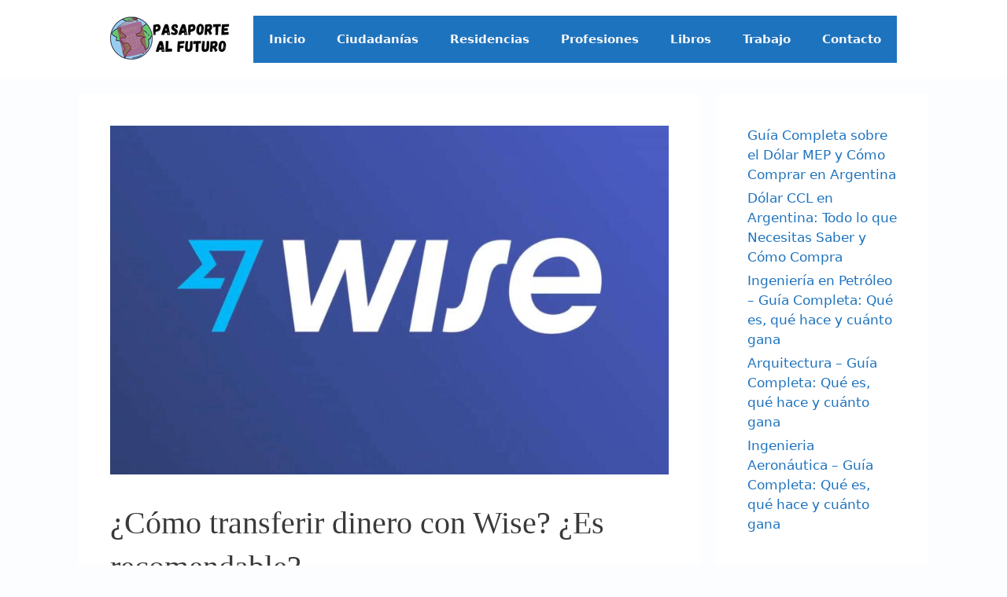

--- FILE ---
content_type: text/html; charset=UTF-8
request_url: https://pasaportealfuturo.com/como-transferir-dinero-con-wise-es-recomendable/
body_size: 18131
content:
<!DOCTYPE html>
<html lang="es">
<head>
	<meta charset="UTF-8">
	<meta name='robots' content='index, follow, max-image-preview:large, max-snippet:-1, max-video-preview:-1' />
<meta name="viewport" content="width=device-width, initial-scale=1">
	<!-- This site is optimized with the Yoast SEO plugin v26.7 - https://yoast.com/wordpress/plugins/seo/ -->
	<title>¿Cómo transferir dinero con Wise? ¿Es recomendable? - Pasaporte al futuro</title>
	<meta name="description" content="¿Qué es Wise? ¿Es seguro? ¿Cómo transferir dinero? ¿Cómo abrir una cuenta en linea? Toda la información sobre el banco digital Wise" />
	<link rel="canonical" href="https://pasaportealfuturo.com/como-transferir-dinero-con-wise-es-recomendable/" />
	<meta property="og:locale" content="es_ES" />
	<meta property="og:type" content="article" />
	<meta property="og:title" content="¿Cómo transferir dinero con Wise? ¿Es recomendable? - Pasaporte al futuro" />
	<meta property="og:description" content="¿Qué es Wise? ¿Es seguro? ¿Cómo transferir dinero? ¿Cómo abrir una cuenta en linea? Toda la información sobre el banco digital Wise" />
	<meta property="og:url" content="https://pasaportealfuturo.com/como-transferir-dinero-con-wise-es-recomendable/" />
	<meta property="og:site_name" content="Pasaporte al futuro" />
	<meta property="article:published_time" content="2021-10-09T10:12:00+00:00" />
	<meta property="article:modified_time" content="2022-01-16T00:54:51+00:00" />
	<meta property="og:image" content="https://pasaportealfuturo.com/wp-content/uploads/2021/10/wise2-e1634336086522.jpg" />
	<meta property="og:image:width" content="850" />
	<meta property="og:image:height" content="531" />
	<meta property="og:image:type" content="image/jpeg" />
	<meta name="author" content="Pasaporte al futuro" />
	<meta name="twitter:card" content="summary_large_image" />
	<meta name="twitter:label1" content="Escrito por" />
	<meta name="twitter:data1" content="Pasaporte al futuro" />
	<meta name="twitter:label2" content="Tiempo de lectura" />
	<meta name="twitter:data2" content="3 minutos" />
	<script type="application/ld+json" class="yoast-schema-graph">{"@context":"https://schema.org","@graph":[{"@type":"Article","@id":"https://pasaportealfuturo.com/como-transferir-dinero-con-wise-es-recomendable/#article","isPartOf":{"@id":"https://pasaportealfuturo.com/como-transferir-dinero-con-wise-es-recomendable/"},"author":{"name":"Pasaporte al futuro","@id":"https://pasaportealfuturo.com/#/schema/person/7ea02f3754b929edbbdadbc0f98b3748"},"headline":"¿Cómo transferir dinero con Wise? ¿Es recomendable?","datePublished":"2021-10-09T10:12:00+00:00","dateModified":"2022-01-16T00:54:51+00:00","mainEntityOfPage":{"@id":"https://pasaportealfuturo.com/como-transferir-dinero-con-wise-es-recomendable/"},"wordCount":484,"commentCount":0,"publisher":{"@id":"https://pasaportealfuturo.com/#organization"},"image":{"@id":"https://pasaportealfuturo.com/como-transferir-dinero-con-wise-es-recomendable/#primaryimage"},"thumbnailUrl":"https://pasaportealfuturo.com/wp-content/uploads/2021/10/wise2-e1634336086522.jpg","keywords":["Banco online","Pagos internacoinales","Transferencias internacionales","Wise"],"articleSection":["Recursos"],"inLanguage":"es","potentialAction":[{"@type":"CommentAction","name":"Comment","target":["https://pasaportealfuturo.com/como-transferir-dinero-con-wise-es-recomendable/#respond"]}]},{"@type":"WebPage","@id":"https://pasaportealfuturo.com/como-transferir-dinero-con-wise-es-recomendable/","url":"https://pasaportealfuturo.com/como-transferir-dinero-con-wise-es-recomendable/","name":"¿Cómo transferir dinero con Wise? ¿Es recomendable? - Pasaporte al futuro","isPartOf":{"@id":"https://pasaportealfuturo.com/#website"},"primaryImageOfPage":{"@id":"https://pasaportealfuturo.com/como-transferir-dinero-con-wise-es-recomendable/#primaryimage"},"image":{"@id":"https://pasaportealfuturo.com/como-transferir-dinero-con-wise-es-recomendable/#primaryimage"},"thumbnailUrl":"https://pasaportealfuturo.com/wp-content/uploads/2021/10/wise2-e1634336086522.jpg","datePublished":"2021-10-09T10:12:00+00:00","dateModified":"2022-01-16T00:54:51+00:00","description":"¿Qué es Wise? ¿Es seguro? ¿Cómo transferir dinero? ¿Cómo abrir una cuenta en linea? Toda la información sobre el banco digital Wise","breadcrumb":{"@id":"https://pasaportealfuturo.com/como-transferir-dinero-con-wise-es-recomendable/#breadcrumb"},"inLanguage":"es","potentialAction":[{"@type":"ReadAction","target":["https://pasaportealfuturo.com/como-transferir-dinero-con-wise-es-recomendable/"]}]},{"@type":"ImageObject","inLanguage":"es","@id":"https://pasaportealfuturo.com/como-transferir-dinero-con-wise-es-recomendable/#primaryimage","url":"https://pasaportealfuturo.com/wp-content/uploads/2021/10/wise2-e1634336086522.jpg","contentUrl":"https://pasaportealfuturo.com/wp-content/uploads/2021/10/wise2-e1634336086522.jpg","width":850,"height":531,"caption":"Banco-Digital-Wise"},{"@type":"BreadcrumbList","@id":"https://pasaportealfuturo.com/como-transferir-dinero-con-wise-es-recomendable/#breadcrumb","itemListElement":[{"@type":"ListItem","position":1,"name":"Portada","item":"https://pasaportealfuturo.com/"},{"@type":"ListItem","position":2,"name":"¿Cómo transferir dinero con Wise? ¿Es recomendable?"}]},{"@type":"WebSite","@id":"https://pasaportealfuturo.com/#website","url":"https://pasaportealfuturo.com/","name":"Pasaporte al futuro","description":"Toda la informacion y recursos para emigrar al futuro!","publisher":{"@id":"https://pasaportealfuturo.com/#organization"},"potentialAction":[{"@type":"SearchAction","target":{"@type":"EntryPoint","urlTemplate":"https://pasaportealfuturo.com/?s={search_term_string}"},"query-input":{"@type":"PropertyValueSpecification","valueRequired":true,"valueName":"search_term_string"}}],"inLanguage":"es"},{"@type":"Organization","@id":"https://pasaportealfuturo.com/#organization","name":"Pasaporte al futuro","url":"https://pasaportealfuturo.com/","logo":{"@type":"ImageObject","inLanguage":"es","@id":"https://pasaportealfuturo.com/#/schema/logo/image/","url":"https://pasaportealfuturo.com/wp-content/uploads/2022/01/Pasaporte-al-futuro-logo80.png","contentUrl":"https://pasaportealfuturo.com/wp-content/uploads/2022/01/Pasaporte-al-futuro-logo80.png","width":153,"height":56,"caption":"Pasaporte al futuro"},"image":{"@id":"https://pasaportealfuturo.com/#/schema/logo/image/"}},{"@type":"Person","@id":"https://pasaportealfuturo.com/#/schema/person/7ea02f3754b929edbbdadbc0f98b3748","name":"Pasaporte al futuro","image":{"@type":"ImageObject","inLanguage":"es","@id":"https://pasaportealfuturo.com/#/schema/person/image/","url":"https://secure.gravatar.com/avatar/f5f80940e470d55b74b651df75e26fbc6f7cafed8c199ca887d4882c686d7b9b?s=96&d=mm&r=g","contentUrl":"https://secure.gravatar.com/avatar/f5f80940e470d55b74b651df75e26fbc6f7cafed8c199ca887d4882c686d7b9b?s=96&d=mm&r=g","caption":"Pasaporte al futuro"},"sameAs":["http://pasaportealfuturo.com"]}]}</script>
	<!-- / Yoast SEO plugin. -->


<link rel="alternate" title="oEmbed (JSON)" type="application/json+oembed" href="https://pasaportealfuturo.com/wp-json/oembed/1.0/embed?url=https%3A%2F%2Fpasaportealfuturo.com%2Fcomo-transferir-dinero-con-wise-es-recomendable%2F" />
<link rel="alternate" title="oEmbed (XML)" type="text/xml+oembed" href="https://pasaportealfuturo.com/wp-json/oembed/1.0/embed?url=https%3A%2F%2Fpasaportealfuturo.com%2Fcomo-transferir-dinero-con-wise-es-recomendable%2F&#038;format=xml" />
<style id='wp-img-auto-sizes-contain-inline-css'>
img:is([sizes=auto i],[sizes^="auto," i]){contain-intrinsic-size:3000px 1500px}
/*# sourceURL=wp-img-auto-sizes-contain-inline-css */
</style>
<style id='wp-emoji-styles-inline-css'>

	img.wp-smiley, img.emoji {
		display: inline !important;
		border: none !important;
		box-shadow: none !important;
		height: 1em !important;
		width: 1em !important;
		margin: 0 0.07em !important;
		vertical-align: -0.1em !important;
		background: none !important;
		padding: 0 !important;
	}
/*# sourceURL=wp-emoji-styles-inline-css */
</style>
<style id='wp-block-library-inline-css'>
:root{--wp-block-synced-color:#7a00df;--wp-block-synced-color--rgb:122,0,223;--wp-bound-block-color:var(--wp-block-synced-color);--wp-editor-canvas-background:#ddd;--wp-admin-theme-color:#007cba;--wp-admin-theme-color--rgb:0,124,186;--wp-admin-theme-color-darker-10:#006ba1;--wp-admin-theme-color-darker-10--rgb:0,107,160.5;--wp-admin-theme-color-darker-20:#005a87;--wp-admin-theme-color-darker-20--rgb:0,90,135;--wp-admin-border-width-focus:2px}@media (min-resolution:192dpi){:root{--wp-admin-border-width-focus:1.5px}}.wp-element-button{cursor:pointer}:root .has-very-light-gray-background-color{background-color:#eee}:root .has-very-dark-gray-background-color{background-color:#313131}:root .has-very-light-gray-color{color:#eee}:root .has-very-dark-gray-color{color:#313131}:root .has-vivid-green-cyan-to-vivid-cyan-blue-gradient-background{background:linear-gradient(135deg,#00d084,#0693e3)}:root .has-purple-crush-gradient-background{background:linear-gradient(135deg,#34e2e4,#4721fb 50%,#ab1dfe)}:root .has-hazy-dawn-gradient-background{background:linear-gradient(135deg,#faaca8,#dad0ec)}:root .has-subdued-olive-gradient-background{background:linear-gradient(135deg,#fafae1,#67a671)}:root .has-atomic-cream-gradient-background{background:linear-gradient(135deg,#fdd79a,#004a59)}:root .has-nightshade-gradient-background{background:linear-gradient(135deg,#330968,#31cdcf)}:root .has-midnight-gradient-background{background:linear-gradient(135deg,#020381,#2874fc)}:root{--wp--preset--font-size--normal:16px;--wp--preset--font-size--huge:42px}.has-regular-font-size{font-size:1em}.has-larger-font-size{font-size:2.625em}.has-normal-font-size{font-size:var(--wp--preset--font-size--normal)}.has-huge-font-size{font-size:var(--wp--preset--font-size--huge)}.has-text-align-center{text-align:center}.has-text-align-left{text-align:left}.has-text-align-right{text-align:right}.has-fit-text{white-space:nowrap!important}#end-resizable-editor-section{display:none}.aligncenter{clear:both}.items-justified-left{justify-content:flex-start}.items-justified-center{justify-content:center}.items-justified-right{justify-content:flex-end}.items-justified-space-between{justify-content:space-between}.screen-reader-text{border:0;clip-path:inset(50%);height:1px;margin:-1px;overflow:hidden;padding:0;position:absolute;width:1px;word-wrap:normal!important}.screen-reader-text:focus{background-color:#ddd;clip-path:none;color:#444;display:block;font-size:1em;height:auto;left:5px;line-height:normal;padding:15px 23px 14px;text-decoration:none;top:5px;width:auto;z-index:100000}html :where(.has-border-color){border-style:solid}html :where([style*=border-top-color]){border-top-style:solid}html :where([style*=border-right-color]){border-right-style:solid}html :where([style*=border-bottom-color]){border-bottom-style:solid}html :where([style*=border-left-color]){border-left-style:solid}html :where([style*=border-width]){border-style:solid}html :where([style*=border-top-width]){border-top-style:solid}html :where([style*=border-right-width]){border-right-style:solid}html :where([style*=border-bottom-width]){border-bottom-style:solid}html :where([style*=border-left-width]){border-left-style:solid}html :where(img[class*=wp-image-]){height:auto;max-width:100%}:where(figure){margin:0 0 1em}html :where(.is-position-sticky){--wp-admin--admin-bar--position-offset:var(--wp-admin--admin-bar--height,0px)}@media screen and (max-width:600px){html :where(.is-position-sticky){--wp-admin--admin-bar--position-offset:0px}}

/*# sourceURL=wp-block-library-inline-css */
</style><style id='wp-block-categories-inline-css'>
.wp-block-categories{box-sizing:border-box}.wp-block-categories.alignleft{margin-right:2em}.wp-block-categories.alignright{margin-left:2em}.wp-block-categories.wp-block-categories-dropdown.aligncenter{text-align:center}.wp-block-categories .wp-block-categories__label{display:block;width:100%}
/*# sourceURL=https://pasaportealfuturo.com/wp-includes/blocks/categories/style.min.css */
</style>
<style id='wp-block-heading-inline-css'>
h1:where(.wp-block-heading).has-background,h2:where(.wp-block-heading).has-background,h3:where(.wp-block-heading).has-background,h4:where(.wp-block-heading).has-background,h5:where(.wp-block-heading).has-background,h6:where(.wp-block-heading).has-background{padding:1.25em 2.375em}h1.has-text-align-left[style*=writing-mode]:where([style*=vertical-lr]),h1.has-text-align-right[style*=writing-mode]:where([style*=vertical-rl]),h2.has-text-align-left[style*=writing-mode]:where([style*=vertical-lr]),h2.has-text-align-right[style*=writing-mode]:where([style*=vertical-rl]),h3.has-text-align-left[style*=writing-mode]:where([style*=vertical-lr]),h3.has-text-align-right[style*=writing-mode]:where([style*=vertical-rl]),h4.has-text-align-left[style*=writing-mode]:where([style*=vertical-lr]),h4.has-text-align-right[style*=writing-mode]:where([style*=vertical-rl]),h5.has-text-align-left[style*=writing-mode]:where([style*=vertical-lr]),h5.has-text-align-right[style*=writing-mode]:where([style*=vertical-rl]),h6.has-text-align-left[style*=writing-mode]:where([style*=vertical-lr]),h6.has-text-align-right[style*=writing-mode]:where([style*=vertical-rl]){rotate:180deg}
/*# sourceURL=https://pasaportealfuturo.com/wp-includes/blocks/heading/style.min.css */
</style>
<style id='wp-block-image-inline-css'>
.wp-block-image>a,.wp-block-image>figure>a{display:inline-block}.wp-block-image img{box-sizing:border-box;height:auto;max-width:100%;vertical-align:bottom}@media not (prefers-reduced-motion){.wp-block-image img.hide{visibility:hidden}.wp-block-image img.show{animation:show-content-image .4s}}.wp-block-image[style*=border-radius] img,.wp-block-image[style*=border-radius]>a{border-radius:inherit}.wp-block-image.has-custom-border img{box-sizing:border-box}.wp-block-image.aligncenter{text-align:center}.wp-block-image.alignfull>a,.wp-block-image.alignwide>a{width:100%}.wp-block-image.alignfull img,.wp-block-image.alignwide img{height:auto;width:100%}.wp-block-image .aligncenter,.wp-block-image .alignleft,.wp-block-image .alignright,.wp-block-image.aligncenter,.wp-block-image.alignleft,.wp-block-image.alignright{display:table}.wp-block-image .aligncenter>figcaption,.wp-block-image .alignleft>figcaption,.wp-block-image .alignright>figcaption,.wp-block-image.aligncenter>figcaption,.wp-block-image.alignleft>figcaption,.wp-block-image.alignright>figcaption{caption-side:bottom;display:table-caption}.wp-block-image .alignleft{float:left;margin:.5em 1em .5em 0}.wp-block-image .alignright{float:right;margin:.5em 0 .5em 1em}.wp-block-image .aligncenter{margin-left:auto;margin-right:auto}.wp-block-image :where(figcaption){margin-bottom:1em;margin-top:.5em}.wp-block-image.is-style-circle-mask img{border-radius:9999px}@supports ((-webkit-mask-image:none) or (mask-image:none)) or (-webkit-mask-image:none){.wp-block-image.is-style-circle-mask img{border-radius:0;-webkit-mask-image:url('data:image/svg+xml;utf8,<svg viewBox="0 0 100 100" xmlns="http://www.w3.org/2000/svg"><circle cx="50" cy="50" r="50"/></svg>');mask-image:url('data:image/svg+xml;utf8,<svg viewBox="0 0 100 100" xmlns="http://www.w3.org/2000/svg"><circle cx="50" cy="50" r="50"/></svg>');mask-mode:alpha;-webkit-mask-position:center;mask-position:center;-webkit-mask-repeat:no-repeat;mask-repeat:no-repeat;-webkit-mask-size:contain;mask-size:contain}}:root :where(.wp-block-image.is-style-rounded img,.wp-block-image .is-style-rounded img){border-radius:9999px}.wp-block-image figure{margin:0}.wp-lightbox-container{display:flex;flex-direction:column;position:relative}.wp-lightbox-container img{cursor:zoom-in}.wp-lightbox-container img:hover+button{opacity:1}.wp-lightbox-container button{align-items:center;backdrop-filter:blur(16px) saturate(180%);background-color:#5a5a5a40;border:none;border-radius:4px;cursor:zoom-in;display:flex;height:20px;justify-content:center;opacity:0;padding:0;position:absolute;right:16px;text-align:center;top:16px;width:20px;z-index:100}@media not (prefers-reduced-motion){.wp-lightbox-container button{transition:opacity .2s ease}}.wp-lightbox-container button:focus-visible{outline:3px auto #5a5a5a40;outline:3px auto -webkit-focus-ring-color;outline-offset:3px}.wp-lightbox-container button:hover{cursor:pointer;opacity:1}.wp-lightbox-container button:focus{opacity:1}.wp-lightbox-container button:focus,.wp-lightbox-container button:hover,.wp-lightbox-container button:not(:hover):not(:active):not(.has-background){background-color:#5a5a5a40;border:none}.wp-lightbox-overlay{box-sizing:border-box;cursor:zoom-out;height:100vh;left:0;overflow:hidden;position:fixed;top:0;visibility:hidden;width:100%;z-index:100000}.wp-lightbox-overlay .close-button{align-items:center;cursor:pointer;display:flex;justify-content:center;min-height:40px;min-width:40px;padding:0;position:absolute;right:calc(env(safe-area-inset-right) + 16px);top:calc(env(safe-area-inset-top) + 16px);z-index:5000000}.wp-lightbox-overlay .close-button:focus,.wp-lightbox-overlay .close-button:hover,.wp-lightbox-overlay .close-button:not(:hover):not(:active):not(.has-background){background:none;border:none}.wp-lightbox-overlay .lightbox-image-container{height:var(--wp--lightbox-container-height);left:50%;overflow:hidden;position:absolute;top:50%;transform:translate(-50%,-50%);transform-origin:top left;width:var(--wp--lightbox-container-width);z-index:9999999999}.wp-lightbox-overlay .wp-block-image{align-items:center;box-sizing:border-box;display:flex;height:100%;justify-content:center;margin:0;position:relative;transform-origin:0 0;width:100%;z-index:3000000}.wp-lightbox-overlay .wp-block-image img{height:var(--wp--lightbox-image-height);min-height:var(--wp--lightbox-image-height);min-width:var(--wp--lightbox-image-width);width:var(--wp--lightbox-image-width)}.wp-lightbox-overlay .wp-block-image figcaption{display:none}.wp-lightbox-overlay button{background:none;border:none}.wp-lightbox-overlay .scrim{background-color:#fff;height:100%;opacity:.9;position:absolute;width:100%;z-index:2000000}.wp-lightbox-overlay.active{visibility:visible}@media not (prefers-reduced-motion){.wp-lightbox-overlay.active{animation:turn-on-visibility .25s both}.wp-lightbox-overlay.active img{animation:turn-on-visibility .35s both}.wp-lightbox-overlay.show-closing-animation:not(.active){animation:turn-off-visibility .35s both}.wp-lightbox-overlay.show-closing-animation:not(.active) img{animation:turn-off-visibility .25s both}.wp-lightbox-overlay.zoom.active{animation:none;opacity:1;visibility:visible}.wp-lightbox-overlay.zoom.active .lightbox-image-container{animation:lightbox-zoom-in .4s}.wp-lightbox-overlay.zoom.active .lightbox-image-container img{animation:none}.wp-lightbox-overlay.zoom.active .scrim{animation:turn-on-visibility .4s forwards}.wp-lightbox-overlay.zoom.show-closing-animation:not(.active){animation:none}.wp-lightbox-overlay.zoom.show-closing-animation:not(.active) .lightbox-image-container{animation:lightbox-zoom-out .4s}.wp-lightbox-overlay.zoom.show-closing-animation:not(.active) .lightbox-image-container img{animation:none}.wp-lightbox-overlay.zoom.show-closing-animation:not(.active) .scrim{animation:turn-off-visibility .4s forwards}}@keyframes show-content-image{0%{visibility:hidden}99%{visibility:hidden}to{visibility:visible}}@keyframes turn-on-visibility{0%{opacity:0}to{opacity:1}}@keyframes turn-off-visibility{0%{opacity:1;visibility:visible}99%{opacity:0;visibility:visible}to{opacity:0;visibility:hidden}}@keyframes lightbox-zoom-in{0%{transform:translate(calc((-100vw + var(--wp--lightbox-scrollbar-width))/2 + var(--wp--lightbox-initial-left-position)),calc(-50vh + var(--wp--lightbox-initial-top-position))) scale(var(--wp--lightbox-scale))}to{transform:translate(-50%,-50%) scale(1)}}@keyframes lightbox-zoom-out{0%{transform:translate(-50%,-50%) scale(1);visibility:visible}99%{visibility:visible}to{transform:translate(calc((-100vw + var(--wp--lightbox-scrollbar-width))/2 + var(--wp--lightbox-initial-left-position)),calc(-50vh + var(--wp--lightbox-initial-top-position))) scale(var(--wp--lightbox-scale));visibility:hidden}}
/*# sourceURL=https://pasaportealfuturo.com/wp-includes/blocks/image/style.min.css */
</style>
<style id='wp-block-latest-posts-inline-css'>
.wp-block-latest-posts{box-sizing:border-box}.wp-block-latest-posts.alignleft{margin-right:2em}.wp-block-latest-posts.alignright{margin-left:2em}.wp-block-latest-posts.wp-block-latest-posts__list{list-style:none}.wp-block-latest-posts.wp-block-latest-posts__list li{clear:both;overflow-wrap:break-word}.wp-block-latest-posts.is-grid{display:flex;flex-wrap:wrap}.wp-block-latest-posts.is-grid li{margin:0 1.25em 1.25em 0;width:100%}@media (min-width:600px){.wp-block-latest-posts.columns-2 li{width:calc(50% - .625em)}.wp-block-latest-posts.columns-2 li:nth-child(2n){margin-right:0}.wp-block-latest-posts.columns-3 li{width:calc(33.33333% - .83333em)}.wp-block-latest-posts.columns-3 li:nth-child(3n){margin-right:0}.wp-block-latest-posts.columns-4 li{width:calc(25% - .9375em)}.wp-block-latest-posts.columns-4 li:nth-child(4n){margin-right:0}.wp-block-latest-posts.columns-5 li{width:calc(20% - 1em)}.wp-block-latest-posts.columns-5 li:nth-child(5n){margin-right:0}.wp-block-latest-posts.columns-6 li{width:calc(16.66667% - 1.04167em)}.wp-block-latest-posts.columns-6 li:nth-child(6n){margin-right:0}}:root :where(.wp-block-latest-posts.is-grid){padding:0}:root :where(.wp-block-latest-posts.wp-block-latest-posts__list){padding-left:0}.wp-block-latest-posts__post-author,.wp-block-latest-posts__post-date{display:block;font-size:.8125em}.wp-block-latest-posts__post-excerpt,.wp-block-latest-posts__post-full-content{margin-bottom:1em;margin-top:.5em}.wp-block-latest-posts__featured-image a{display:inline-block}.wp-block-latest-posts__featured-image img{height:auto;max-width:100%;width:auto}.wp-block-latest-posts__featured-image.alignleft{float:left;margin-right:1em}.wp-block-latest-posts__featured-image.alignright{float:right;margin-left:1em}.wp-block-latest-posts__featured-image.aligncenter{margin-bottom:1em;text-align:center}
/*# sourceURL=https://pasaportealfuturo.com/wp-includes/blocks/latest-posts/style.min.css */
</style>
<style id='wp-block-list-inline-css'>
ol,ul{box-sizing:border-box}:root :where(.wp-block-list.has-background){padding:1.25em 2.375em}
/*# sourceURL=https://pasaportealfuturo.com/wp-includes/blocks/list/style.min.css */
</style>
<style id='wp-block-group-inline-css'>
.wp-block-group{box-sizing:border-box}:where(.wp-block-group.wp-block-group-is-layout-constrained){position:relative}
/*# sourceURL=https://pasaportealfuturo.com/wp-includes/blocks/group/style.min.css */
</style>
<style id='wp-block-paragraph-inline-css'>
.is-small-text{font-size:.875em}.is-regular-text{font-size:1em}.is-large-text{font-size:2.25em}.is-larger-text{font-size:3em}.has-drop-cap:not(:focus):first-letter{float:left;font-size:8.4em;font-style:normal;font-weight:100;line-height:.68;margin:.05em .1em 0 0;text-transform:uppercase}body.rtl .has-drop-cap:not(:focus):first-letter{float:none;margin-left:.1em}p.has-drop-cap.has-background{overflow:hidden}:root :where(p.has-background){padding:1.25em 2.375em}:where(p.has-text-color:not(.has-link-color)) a{color:inherit}p.has-text-align-left[style*="writing-mode:vertical-lr"],p.has-text-align-right[style*="writing-mode:vertical-rl"]{rotate:180deg}
/*# sourceURL=https://pasaportealfuturo.com/wp-includes/blocks/paragraph/style.min.css */
</style>
<style id='global-styles-inline-css'>
:root{--wp--preset--aspect-ratio--square: 1;--wp--preset--aspect-ratio--4-3: 4/3;--wp--preset--aspect-ratio--3-4: 3/4;--wp--preset--aspect-ratio--3-2: 3/2;--wp--preset--aspect-ratio--2-3: 2/3;--wp--preset--aspect-ratio--16-9: 16/9;--wp--preset--aspect-ratio--9-16: 9/16;--wp--preset--color--black: #000000;--wp--preset--color--cyan-bluish-gray: #abb8c3;--wp--preset--color--white: #ffffff;--wp--preset--color--pale-pink: #f78da7;--wp--preset--color--vivid-red: #cf2e2e;--wp--preset--color--luminous-vivid-orange: #ff6900;--wp--preset--color--luminous-vivid-amber: #fcb900;--wp--preset--color--light-green-cyan: #7bdcb5;--wp--preset--color--vivid-green-cyan: #00d084;--wp--preset--color--pale-cyan-blue: #8ed1fc;--wp--preset--color--vivid-cyan-blue: #0693e3;--wp--preset--color--vivid-purple: #9b51e0;--wp--preset--color--contrast: var(--contrast);--wp--preset--color--contrast-2: var(--contrast-2);--wp--preset--color--contrast-3: var(--contrast-3);--wp--preset--color--base: var(--base);--wp--preset--color--base-2: var(--base-2);--wp--preset--color--base-3: var(--base-3);--wp--preset--color--accent: var(--accent);--wp--preset--gradient--vivid-cyan-blue-to-vivid-purple: linear-gradient(135deg,rgb(6,147,227) 0%,rgb(155,81,224) 100%);--wp--preset--gradient--light-green-cyan-to-vivid-green-cyan: linear-gradient(135deg,rgb(122,220,180) 0%,rgb(0,208,130) 100%);--wp--preset--gradient--luminous-vivid-amber-to-luminous-vivid-orange: linear-gradient(135deg,rgb(252,185,0) 0%,rgb(255,105,0) 100%);--wp--preset--gradient--luminous-vivid-orange-to-vivid-red: linear-gradient(135deg,rgb(255,105,0) 0%,rgb(207,46,46) 100%);--wp--preset--gradient--very-light-gray-to-cyan-bluish-gray: linear-gradient(135deg,rgb(238,238,238) 0%,rgb(169,184,195) 100%);--wp--preset--gradient--cool-to-warm-spectrum: linear-gradient(135deg,rgb(74,234,220) 0%,rgb(151,120,209) 20%,rgb(207,42,186) 40%,rgb(238,44,130) 60%,rgb(251,105,98) 80%,rgb(254,248,76) 100%);--wp--preset--gradient--blush-light-purple: linear-gradient(135deg,rgb(255,206,236) 0%,rgb(152,150,240) 100%);--wp--preset--gradient--blush-bordeaux: linear-gradient(135deg,rgb(254,205,165) 0%,rgb(254,45,45) 50%,rgb(107,0,62) 100%);--wp--preset--gradient--luminous-dusk: linear-gradient(135deg,rgb(255,203,112) 0%,rgb(199,81,192) 50%,rgb(65,88,208) 100%);--wp--preset--gradient--pale-ocean: linear-gradient(135deg,rgb(255,245,203) 0%,rgb(182,227,212) 50%,rgb(51,167,181) 100%);--wp--preset--gradient--electric-grass: linear-gradient(135deg,rgb(202,248,128) 0%,rgb(113,206,126) 100%);--wp--preset--gradient--midnight: linear-gradient(135deg,rgb(2,3,129) 0%,rgb(40,116,252) 100%);--wp--preset--font-size--small: 13px;--wp--preset--font-size--medium: 20px;--wp--preset--font-size--large: 36px;--wp--preset--font-size--x-large: 42px;--wp--preset--spacing--20: 0.44rem;--wp--preset--spacing--30: 0.67rem;--wp--preset--spacing--40: 1rem;--wp--preset--spacing--50: 1.5rem;--wp--preset--spacing--60: 2.25rem;--wp--preset--spacing--70: 3.38rem;--wp--preset--spacing--80: 5.06rem;--wp--preset--shadow--natural: 6px 6px 9px rgba(0, 0, 0, 0.2);--wp--preset--shadow--deep: 12px 12px 50px rgba(0, 0, 0, 0.4);--wp--preset--shadow--sharp: 6px 6px 0px rgba(0, 0, 0, 0.2);--wp--preset--shadow--outlined: 6px 6px 0px -3px rgb(255, 255, 255), 6px 6px rgb(0, 0, 0);--wp--preset--shadow--crisp: 6px 6px 0px rgb(0, 0, 0);}:where(.is-layout-flex){gap: 0.5em;}:where(.is-layout-grid){gap: 0.5em;}body .is-layout-flex{display: flex;}.is-layout-flex{flex-wrap: wrap;align-items: center;}.is-layout-flex > :is(*, div){margin: 0;}body .is-layout-grid{display: grid;}.is-layout-grid > :is(*, div){margin: 0;}:where(.wp-block-columns.is-layout-flex){gap: 2em;}:where(.wp-block-columns.is-layout-grid){gap: 2em;}:where(.wp-block-post-template.is-layout-flex){gap: 1.25em;}:where(.wp-block-post-template.is-layout-grid){gap: 1.25em;}.has-black-color{color: var(--wp--preset--color--black) !important;}.has-cyan-bluish-gray-color{color: var(--wp--preset--color--cyan-bluish-gray) !important;}.has-white-color{color: var(--wp--preset--color--white) !important;}.has-pale-pink-color{color: var(--wp--preset--color--pale-pink) !important;}.has-vivid-red-color{color: var(--wp--preset--color--vivid-red) !important;}.has-luminous-vivid-orange-color{color: var(--wp--preset--color--luminous-vivid-orange) !important;}.has-luminous-vivid-amber-color{color: var(--wp--preset--color--luminous-vivid-amber) !important;}.has-light-green-cyan-color{color: var(--wp--preset--color--light-green-cyan) !important;}.has-vivid-green-cyan-color{color: var(--wp--preset--color--vivid-green-cyan) !important;}.has-pale-cyan-blue-color{color: var(--wp--preset--color--pale-cyan-blue) !important;}.has-vivid-cyan-blue-color{color: var(--wp--preset--color--vivid-cyan-blue) !important;}.has-vivid-purple-color{color: var(--wp--preset--color--vivid-purple) !important;}.has-black-background-color{background-color: var(--wp--preset--color--black) !important;}.has-cyan-bluish-gray-background-color{background-color: var(--wp--preset--color--cyan-bluish-gray) !important;}.has-white-background-color{background-color: var(--wp--preset--color--white) !important;}.has-pale-pink-background-color{background-color: var(--wp--preset--color--pale-pink) !important;}.has-vivid-red-background-color{background-color: var(--wp--preset--color--vivid-red) !important;}.has-luminous-vivid-orange-background-color{background-color: var(--wp--preset--color--luminous-vivid-orange) !important;}.has-luminous-vivid-amber-background-color{background-color: var(--wp--preset--color--luminous-vivid-amber) !important;}.has-light-green-cyan-background-color{background-color: var(--wp--preset--color--light-green-cyan) !important;}.has-vivid-green-cyan-background-color{background-color: var(--wp--preset--color--vivid-green-cyan) !important;}.has-pale-cyan-blue-background-color{background-color: var(--wp--preset--color--pale-cyan-blue) !important;}.has-vivid-cyan-blue-background-color{background-color: var(--wp--preset--color--vivid-cyan-blue) !important;}.has-vivid-purple-background-color{background-color: var(--wp--preset--color--vivid-purple) !important;}.has-black-border-color{border-color: var(--wp--preset--color--black) !important;}.has-cyan-bluish-gray-border-color{border-color: var(--wp--preset--color--cyan-bluish-gray) !important;}.has-white-border-color{border-color: var(--wp--preset--color--white) !important;}.has-pale-pink-border-color{border-color: var(--wp--preset--color--pale-pink) !important;}.has-vivid-red-border-color{border-color: var(--wp--preset--color--vivid-red) !important;}.has-luminous-vivid-orange-border-color{border-color: var(--wp--preset--color--luminous-vivid-orange) !important;}.has-luminous-vivid-amber-border-color{border-color: var(--wp--preset--color--luminous-vivid-amber) !important;}.has-light-green-cyan-border-color{border-color: var(--wp--preset--color--light-green-cyan) !important;}.has-vivid-green-cyan-border-color{border-color: var(--wp--preset--color--vivid-green-cyan) !important;}.has-pale-cyan-blue-border-color{border-color: var(--wp--preset--color--pale-cyan-blue) !important;}.has-vivid-cyan-blue-border-color{border-color: var(--wp--preset--color--vivid-cyan-blue) !important;}.has-vivid-purple-border-color{border-color: var(--wp--preset--color--vivid-purple) !important;}.has-vivid-cyan-blue-to-vivid-purple-gradient-background{background: var(--wp--preset--gradient--vivid-cyan-blue-to-vivid-purple) !important;}.has-light-green-cyan-to-vivid-green-cyan-gradient-background{background: var(--wp--preset--gradient--light-green-cyan-to-vivid-green-cyan) !important;}.has-luminous-vivid-amber-to-luminous-vivid-orange-gradient-background{background: var(--wp--preset--gradient--luminous-vivid-amber-to-luminous-vivid-orange) !important;}.has-luminous-vivid-orange-to-vivid-red-gradient-background{background: var(--wp--preset--gradient--luminous-vivid-orange-to-vivid-red) !important;}.has-very-light-gray-to-cyan-bluish-gray-gradient-background{background: var(--wp--preset--gradient--very-light-gray-to-cyan-bluish-gray) !important;}.has-cool-to-warm-spectrum-gradient-background{background: var(--wp--preset--gradient--cool-to-warm-spectrum) !important;}.has-blush-light-purple-gradient-background{background: var(--wp--preset--gradient--blush-light-purple) !important;}.has-blush-bordeaux-gradient-background{background: var(--wp--preset--gradient--blush-bordeaux) !important;}.has-luminous-dusk-gradient-background{background: var(--wp--preset--gradient--luminous-dusk) !important;}.has-pale-ocean-gradient-background{background: var(--wp--preset--gradient--pale-ocean) !important;}.has-electric-grass-gradient-background{background: var(--wp--preset--gradient--electric-grass) !important;}.has-midnight-gradient-background{background: var(--wp--preset--gradient--midnight) !important;}.has-small-font-size{font-size: var(--wp--preset--font-size--small) !important;}.has-medium-font-size{font-size: var(--wp--preset--font-size--medium) !important;}.has-large-font-size{font-size: var(--wp--preset--font-size--large) !important;}.has-x-large-font-size{font-size: var(--wp--preset--font-size--x-large) !important;}
/*# sourceURL=global-styles-inline-css */
</style>

<style id='classic-theme-styles-inline-css'>
/*! This file is auto-generated */
.wp-block-button__link{color:#fff;background-color:#32373c;border-radius:9999px;box-shadow:none;text-decoration:none;padding:calc(.667em + 2px) calc(1.333em + 2px);font-size:1.125em}.wp-block-file__button{background:#32373c;color:#fff;text-decoration:none}
/*# sourceURL=/wp-includes/css/classic-themes.min.css */
</style>
<link rel='stylesheet' id='ez-toc-css' href='//pasaportealfuturo.com/wp-content/plugins/easy-table-of-contents/assets/css/screen.min.css?ver=2.0.80' media='all' />
<style id='ez-toc-inline-css'>
div#ez-toc-container .ez-toc-title {font-size: 120%;}div#ez-toc-container .ez-toc-title {font-weight: 500;}div#ez-toc-container ul li , div#ez-toc-container ul li a {font-size: 95%;}div#ez-toc-container ul li , div#ez-toc-container ul li a {font-weight: 500;}div#ez-toc-container nav ul ul li {font-size: 90%;}.ez-toc-box-title {font-weight: bold; margin-bottom: 10px; text-align: center; text-transform: uppercase; letter-spacing: 1px; color: #666; padding-bottom: 5px;position:absolute;top:-4%;left:5%;background-color: inherit;transition: top 0.3s ease;}.ez-toc-box-title.toc-closed {top:-25%;}
/*# sourceURL=ez-toc-inline-css */
</style>
<link rel='stylesheet' id='generate-style-css' href='//pasaportealfuturo.com/wp-content/themes/generatepress/assets/css/all.min.css?ver=3.2.4' media='all' />
<style id='generate-style-inline-css'>
@media (max-width: 750px){.main-navigation .menu-toggle,.main-navigation .mobile-bar-items,.sidebar-nav-mobile:not(#sticky-placeholder){display:block;}.main-navigation ul,.gen-sidebar-nav{display:none;}[class*="nav-float-"] .site-header .inside-header > *{float:none;clear:both;}}
.dynamic-author-image-rounded{border-radius:100%;}.dynamic-featured-image, .dynamic-author-image{vertical-align:middle;}.one-container.blog .dynamic-content-template:not(:last-child), .one-container.archive .dynamic-content-template:not(:last-child){padding-bottom:0px;}.dynamic-entry-excerpt > p:last-child{margin-bottom:0px;}
/*# sourceURL=generate-style-inline-css */
</style>
<link rel='stylesheet' id='generate-font-icons-css' href='//pasaportealfuturo.com/wp-content/themes/generatepress/assets/css/components/font-icons.min.css?ver=3.2.4' media='all' />
<link rel='stylesheet' id='generatepress-dynamic-css' href='//pasaportealfuturo.com/wp-content/uploads/generatepress/style.min.css?ver=1707357258' media='all' />
<link rel='stylesheet' id='generate-blog-images-css' href='//pasaportealfuturo.com/wp-content/plugins/gp-premium/blog/functions/css/featured-images.min.css?ver=2.1.2' media='all' />
<link rel='stylesheet' id='generate-navigation-branding-css' href='//pasaportealfuturo.com/wp-content/plugins/gp-premium/menu-plus/functions/css/navigation-branding.min.css?ver=2.1.2' media='all' />
<style id='generate-navigation-branding-inline-css'>
@media (max-width: 750px){.site-header, #site-navigation, #sticky-navigation{display:none !important;opacity:0.0;}#mobile-header{display:block !important;width:100% !important;}#mobile-header .main-nav > ul{display:none;}#mobile-header.toggled .main-nav > ul, #mobile-header .menu-toggle, #mobile-header .mobile-bar-items{display:block;}#mobile-header .main-nav{-ms-flex:0 0 100%;flex:0 0 100%;-webkit-box-ordinal-group:5;-ms-flex-order:4;order:4;}}.navigation-branding img, .site-logo.mobile-header-logo img{height:60px;width:auto;}.navigation-branding .main-title{line-height:60px;}@media (max-width: 1010px){#site-navigation .navigation-branding, #sticky-navigation .navigation-branding{margin-left:10px;}}@media (max-width: 750px){.main-navigation:not(.slideout-navigation) .main-nav{-ms-flex:0 0 100%;flex:0 0 100%;}.main-navigation:not(.slideout-navigation) .inside-navigation{-ms-flex-wrap:wrap;flex-wrap:wrap;display:-webkit-box;display:-ms-flexbox;display:flex;}.nav-aligned-center .navigation-branding, .nav-aligned-left .navigation-branding{margin-right:auto;}.nav-aligned-center  .main-navigation.has-branding:not(.slideout-navigation) .inside-navigation .main-nav,.nav-aligned-center  .main-navigation.has-sticky-branding.navigation-stick .inside-navigation .main-nav,.nav-aligned-left  .main-navigation.has-branding:not(.slideout-navigation) .inside-navigation .main-nav,.nav-aligned-left  .main-navigation.has-sticky-branding.navigation-stick .inside-navigation .main-nav{margin-right:0px;}}
/*# sourceURL=generate-navigation-branding-inline-css */
</style>
<script src="//pasaportealfuturo.com/wp-includes/js/jquery/jquery.min.js?ver=3.7.1" id="jquery-core-js"></script>
<link rel="https://api.w.org/" href="https://pasaportealfuturo.com/wp-json/" /><link rel="alternate" title="JSON" type="application/json" href="https://pasaportealfuturo.com/wp-json/wp/v2/posts/459" /><link rel="pingback" href="https://pasaportealfuturo.com/xmlrpc.php">
<script async src="https://pagead2.googlesyndication.com/pagead/js/adsbygoogle.js?client=ca-pub-9201382777008572"
     crossorigin="anonymous"></script>

<!-- pasaportealfuturoweb2023 -->
<script async src="https://pagead2.googlesyndication.com/pagead/js/adsbygoogle.js?client=ca-pub-2521499346546903"
     crossorigin="anonymous"></script>

<!-- Global site tag (gtag.js) - Google Analytics -->
<script async src="https://www.googletagmanager.com/gtag/js?id=UA-202228924-1"></script>
<script>
  window.dataLayer = window.dataLayer || [];
  function gtag(){dataLayer.push(arguments);}
  gtag('js', new Date());

  gtag('config', 'UA-202228924-1');
</script>


<link rel="icon" href="https://pasaportealfuturo.com/wp-content/uploads/2021/04/cropped-cropped-cropped-cropped-cropped-cropped-cropped-cropped-Pasaporte-1-2-e1634555942889-150x150.png" sizes="32x32" />
<link rel="icon" href="https://pasaportealfuturo.com/wp-content/uploads/2021/04/cropped-cropped-cropped-cropped-cropped-cropped-cropped-cropped-Pasaporte-1-2-e1635238274399.png" sizes="192x192" />
<link rel="apple-touch-icon" href="https://pasaportealfuturo.com/wp-content/uploads/2021/04/cropped-cropped-cropped-cropped-cropped-cropped-cropped-cropped-Pasaporte-1-2-e1635238274399.png" />
<meta name="msapplication-TileImage" content="https://pasaportealfuturo.com/wp-content/uploads/2021/04/cropped-cropped-cropped-cropped-cropped-cropped-cropped-cropped-Pasaporte-1-2-e1635238274399.png" />
		<style id="wp-custom-css">
			.home .entry-meta { display: none; }

.entry-meta {
color: #595959;
display: none;
}
		</style>
		</head>

<body class="wp-singular post-template-default single single-post postid-459 single-format-standard wp-custom-logo wp-embed-responsive wp-theme-generatepress post-image-above-header post-image-aligned-center sticky-menu-fade mobile-header mobile-header-logo right-sidebar nav-float-right separate-containers fluid-header active-footer-widgets-3 header-aligned-left dropdown-hover featured-image-active" itemtype="https://schema.org/Blog" itemscope>

	<a class="screen-reader-text skip-link" href="#content" title="Saltar al contenido">Saltar al contenido</a>		<header class="site-header" id="masthead" aria-label="Sitio"  itemtype="https://schema.org/WPHeader" itemscope>
			<div class="inside-header grid-container grid-parent">
				<div class="site-logo">
					<a href="https://pasaportealfuturo.com/" rel="home">
						<img  class="header-image is-logo-image" alt="Pasaporte al futuro" src="https://pasaportealfuturo.com/wp-content/uploads/2022/01/Pasaporte-al-futuro-logo80.png" />
					</a>
				</div>		<nav class="main-navigation sub-menu-right" id="site-navigation" aria-label="Principal"  itemtype="https://schema.org/SiteNavigationElement" itemscope>
			<div class="inside-navigation grid-container grid-parent">
								<button class="menu-toggle" aria-controls="primary-menu" aria-expanded="false">
					<span class="screen-reader-text">Menú</span>				</button>
				<div id="primary-menu" class="main-nav"><ul id="menu-secciones" class=" menu sf-menu"><li id="menu-item-1142" class="menu-item menu-item-type-custom menu-item-object-custom menu-item-home menu-item-1142"><a href="https://pasaportealfuturo.com">Inicio</a></li>
<li id="menu-item-51" class="menu-item menu-item-type-taxonomy menu-item-object-category menu-item-51"><a href="https://pasaportealfuturo.com/category/ciudadanias/">Ciudadanías</a></li>
<li id="menu-item-168" class="menu-item menu-item-type-taxonomy menu-item-object-category menu-item-168"><a href="https://pasaportealfuturo.com/category/residencias/">Residencias</a></li>
<li id="menu-item-867" class="menu-item menu-item-type-post_type menu-item-object-page menu-item-867"><a href="https://pasaportealfuturo.com/profesiones/">Profesiones</a></li>
<li id="menu-item-944" class="menu-item menu-item-type-post_type menu-item-object-page menu-item-944"><a href="https://pasaportealfuturo.com/libros/">Libros</a></li>
<li id="menu-item-2245" class="menu-item menu-item-type-taxonomy menu-item-object-category menu-item-2245"><a href="https://pasaportealfuturo.com/category/trabajo/">Trabajo</a></li>
<li id="menu-item-2233" class="menu-item menu-item-type-post_type menu-item-object-page menu-item-2233"><a href="https://pasaportealfuturo.com/contacto/">Contacto</a></li>
</ul></div>			</div>
		</nav>
					</div>
		</header>
				<nav id="mobile-header" itemtype="https://schema.org/SiteNavigationElement" itemscope class="main-navigation mobile-header-navigation has-branding">
			<div class="inside-navigation grid-container grid-parent">
				<div class="site-logo mobile-header-logo">
						<a href="https://pasaportealfuturo.com/" title="Pasaporte al futuro" rel="home">
							<img src="https://pasaportealfuturo.com/wp-content/uploads/2022/07/Pasaporte-al-futuro-logo.png" alt="Pasaporte al futuro" class="is-logo-image" width="153" height="56" />
						</a>
					</div>					<button class="menu-toggle" aria-controls="mobile-menu" aria-expanded="false">
						<span class="screen-reader-text">Menú</span>					</button>
					<div id="mobile-menu" class="main-nav"><ul id="menu-secciones-1" class=" menu sf-menu"><li class="menu-item menu-item-type-custom menu-item-object-custom menu-item-home menu-item-1142"><a href="https://pasaportealfuturo.com">Inicio</a></li>
<li class="menu-item menu-item-type-taxonomy menu-item-object-category menu-item-51"><a href="https://pasaportealfuturo.com/category/ciudadanias/">Ciudadanías</a></li>
<li class="menu-item menu-item-type-taxonomy menu-item-object-category menu-item-168"><a href="https://pasaportealfuturo.com/category/residencias/">Residencias</a></li>
<li class="menu-item menu-item-type-post_type menu-item-object-page menu-item-867"><a href="https://pasaportealfuturo.com/profesiones/">Profesiones</a></li>
<li class="menu-item menu-item-type-post_type menu-item-object-page menu-item-944"><a href="https://pasaportealfuturo.com/libros/">Libros</a></li>
<li class="menu-item menu-item-type-taxonomy menu-item-object-category menu-item-2245"><a href="https://pasaportealfuturo.com/category/trabajo/">Trabajo</a></li>
<li class="menu-item menu-item-type-post_type menu-item-object-page menu-item-2233"><a href="https://pasaportealfuturo.com/contacto/">Contacto</a></li>
</ul></div>			</div><!-- .inside-navigation -->
		</nav><!-- #site-navigation -->
		
	<div class="site grid-container container hfeed grid-parent" id="page">
				<div class="site-content" id="content">
			
	<div class="content-area grid-parent mobile-grid-100 grid-75 tablet-grid-75" id="primary">
		<main class="site-main" id="main">
			
<article id="post-459" class="post-459 post type-post status-publish format-standard has-post-thumbnail hentry category-recursos tag-banco-online tag-pagos-internacoinales tag-transferencias-internacionales tag-wise" itemtype="https://schema.org/CreativeWork" itemscope>
	<div class="inside-article">
		<div class="featured-image  page-header-image-single ">
				<img width="850" height="531" src="https://pasaportealfuturo.com/wp-content/uploads/2021/10/wise2-e1634336086522.jpg" class="attachment-full size-full" alt="Transferir dinero con el banco digital Wise" itemprop="image" decoding="async" fetchpriority="high" srcset="https://pasaportealfuturo.com/wp-content/uploads/2021/10/wise2-e1634336086522.jpg 850w, https://pasaportealfuturo.com/wp-content/uploads/2021/10/wise2-e1634336086522-600x375.jpg 600w" sizes="(max-width: 850px) 100vw, 850px" />
			</div>			<header class="entry-header" aria-label="Contenido">
				<h1 class="entry-title" itemprop="headline">¿Cómo transferir dinero con Wise? ¿Es recomendable?</h1>		<div class="entry-meta">
			<span class="posted-on"><time class="updated" datetime="2022-01-16T00:54:51+00:00" itemprop="dateModified">16/01/2022</time><time class="entry-date published" datetime="2021-10-09T10:12:00+00:00" itemprop="datePublished">09/10/2021</time></span> <span class="byline">por <span class="author vcard" itemprop="author" itemtype="https://schema.org/Person" itemscope><a class="url fn n" href="https://pasaportealfuturo.com/author/nicolegi/" title="Ver todas las entradas de Pasaporte al futuro" rel="author" itemprop="url"><span class="author-name" itemprop="name">Pasaporte al futuro</span></a></span></span> 		</div>
					</header>
			
		<div class="entry-content" itemprop="text">
			<p></p>
<div id="ez-toc-container" class="ez-toc-v2_0_80 counter-flat ez-toc-counter ez-toc-grey ez-toc-container-direction">
<div class="ez-toc-title-container">
<p class="ez-toc-title" style="cursor:inherit">Tabla de contenidos</p>
<span class="ez-toc-title-toggle"><a href="#" class="ez-toc-pull-right ez-toc-btn ez-toc-btn-xs ez-toc-btn-default ez-toc-toggle" aria-label="Alternar tabla de contenidos"><span class="ez-toc-js-icon-con"><span class=""><span class="eztoc-hide" style="display:none;">Toggle</span><span class="ez-toc-icon-toggle-span"><svg style="fill: #999;color:#999" xmlns="http://www.w3.org/2000/svg" class="list-377408" width="20px" height="20px" viewBox="0 0 24 24" fill="none"><path d="M6 6H4v2h2V6zm14 0H8v2h12V6zM4 11h2v2H4v-2zm16 0H8v2h12v-2zM4 16h2v2H4v-2zm16 0H8v2h12v-2z" fill="currentColor"></path></svg><svg style="fill: #999;color:#999" class="arrow-unsorted-368013" xmlns="http://www.w3.org/2000/svg" width="10px" height="10px" viewBox="0 0 24 24" version="1.2" baseProfile="tiny"><path d="M18.2 9.3l-6.2-6.3-6.2 6.3c-.2.2-.3.4-.3.7s.1.5.3.7c.2.2.4.3.7.3h11c.3 0 .5-.1.7-.3.2-.2.3-.5.3-.7s-.1-.5-.3-.7zM5.8 14.7l6.2 6.3 6.2-6.3c.2-.2.3-.5.3-.7s-.1-.5-.3-.7c-.2-.2-.4-.3-.7-.3h-11c-.3 0-.5.1-.7.3-.2.2-.3.5-.3.7s.1.5.3.7z"/></svg></span></span></span></a></span></div>
<nav><ul class='ez-toc-list ez-toc-list-level-1 ' ><li class='ez-toc-page-1'><a class="ez-toc-link ez-toc-heading-1" href="#%C2%BFQue_es_Wise" >&#xBF;Qu&#xE9; es Wise?</a></li><li class='ez-toc-page-1'><a class="ez-toc-link ez-toc-heading-2" href="#%C2%BFComo_funciona_el_banco_digital_Wise" >&#xBF;C&#xF3;mo funciona el banco digital Wise?</a></li><li class='ez-toc-page-1'><a class="ez-toc-link ez-toc-heading-3" href="#%C2%BFQue_servicios_ofrece_Wise" >&#xBF;Qu&#xE9; servicios ofrece Wise?</a></li><li class='ez-toc-page-1'><a class="ez-toc-link ez-toc-heading-4" href="#%C2%BFEs_seguro_Wise" >&#xBF;Es seguro Wise?</a></li><li class='ez-toc-page-1'><a class="ez-toc-link ez-toc-heading-5" href="#%C2%BFComo_abrir_una_cuenta_en_Wise" >&#xBF;C&#xF3;mo abrir una cuenta en Wise?</a></li></ul></nav></div>
<h2><span class="ez-toc-section" id="%C2%BFQue_es_Wise"></span><span style="background-color: #ccffff;">&#xBF;Qu&#xE9; es Wise?</span><span class="ez-toc-section-end"></span></h2>
<p><strong>Wise</strong>, anteriormente&#xA0;<strong>TransferWise</strong>&#xA0;es una empresa&#xA0;brit&#xE1;nica&#xA0;especializada en la gesti&#xF3;n de transferencias de&#xA0;dinero&#xA0;electr&#xF3;nico a trav&#xE9;s de su p&#xE1;gina web y aplicaci&#xF3;n m&#xF3;vil. <strong>Entre sus servicios ofrece una cuenta multidivisa, una tarjeta y&#xA0;transferencias&#xA0;entre pa&#xED;ses para particulares y empresas.</strong></p><!-- Ezoic - wp_under_page_title - under_page_title --><div id="ezoic-pub-ad-placeholder-121"  data-inserter-version="2"></div><!-- End Ezoic - wp_under_page_title - under_page_title -->



<p>La empresa fue fundada en enero de 2011 y cuenta con oficinas en Londres,&#xA0;Tallin,&#xA0;Nueva York,&#xA0;Singapur&#xA0;y&#xA0;S&#xED;dney. <strong>Los gastos de cambio de divisa suelen variar entre el 0,3% y 2.5% seg&#xFA;n moneda.</strong></p>



<p>La compa&#xF1;&#xED;a soporta m&#xE1;s de 750 rutas de divisas en todo el mundo y proporciona cuentas bancarias multidivisa.&#x200B;</p><!-- Ezoic - wp_under_first_paragraph - under_first_paragraph --><div id="ezoic-pub-ad-placeholder-129"  data-inserter-version="2"></div><!-- End Ezoic - wp_under_first_paragraph - under_first_paragraph -->
<p>&nbsp;</p>





<h2 class="has-large-font-size wp-block-heading"><span class="ez-toc-section" id="%C2%BFComo_funciona_el_banco_digital_Wise"></span><span style="background-color: #ccffff;"><strong>&#xBF;C&#xF3;mo funciona el banco digital Wise?</strong></span><span class="ez-toc-section-end"></span></h2>



<p>Una vez que creas una cuenta e inicias sesi&#xF3;n, Wise te permite simular la transferencia. Simplemente elige la moneda y la cantidad que deseas enviar, as&#xED; como la moneda a la que deseas convertir, y te proporcionar&#xE1; la mejor tasa de cambio de moneda disponible, as&#xED; como la tarifa de transferencia.</p>



<p><strong>El uso es seguro, sencillo y transparente.&#xA0;A diferencia de los bancos tradicionales, la fintech le permite tener tarifas muy competitivas con tarifas de transferencia muy bajas.</strong></p>
<p>&nbsp;</p>





<h3 class="has-large-font-size wp-block-heading"><span class="ez-toc-section" id="%C2%BFQue_servicios_ofrece_Wise"></span><span style="background-color: #ccffff;"><strong>&#xBF;Qu&#xE9; servicios ofrece Wise?</strong></span><span class="ez-toc-section-end"></span></h3>



<p>Los principales servicios que Wise ofrece son:</p>





<ul class="has-medium-font-size wp-block-list">
<li>
<h4><strong>Transferencias de dinero</strong></h4>
</li>
</ul>



<p>Wise permite realizar transferencias internacionales en linea. Es una de las opciones mas econ&#xF3;micas para realizar este tipo de operaciones. A trav&#xE9;s de su pagina web o app podras optar por transferir con tu tarjeta de debito o credito, desde tu cuenta bancaria o con un pago online.</p><!-- Ezoic - wp_under_second_paragraph - under_second_paragraph --><div id="ezoic-pub-ad-placeholder-130"  data-inserter-version="2"></div><!-- End Ezoic - wp_under_second_paragraph - under_second_paragraph -->



<p>Es posible entrar en su <a href="https://wise.prf.hn/l/rdObDbY" target="_blank" rel="noreferrer noopener"><strong>cotizador de transferencias</strong></a> y ver cual es el costo seg&#xFA;n el monto que deseas enviar.</p>



<div class="wp-block-image">
<figure class="aligncenter size-full"><img decoding="async" class="aligncenter wp-image-463" src="https://pasaportealfuturo.com/wp-content/uploads/2021/10/image-6.png" alt="Como transferir dinero con Wise" width="591" height="536" srcset="https://pasaportealfuturo.com/wp-content/uploads/2021/10/image-6.png 591w, https://pasaportealfuturo.com/wp-content/uploads/2021/10/image-6-300x272.png 300w" sizes="(max-width: 591px) 100vw, 591px" /></figure>
<p>&nbsp;</p>
<div style="clear:both; margin-top:0em; margin-bottom:1em;"><a href="https://pasaportealfuturo.com/habilidades-nomada-digital/" target="_blank" rel="dofollow" class="uc87014e5a3156d049af322f8620ed2d0"><!-- INLINE RELATED POSTS 1/2 //--><style> .uc87014e5a3156d049af322f8620ed2d0 { padding:0px; margin: 0; padding-top:1em!important; padding-bottom:1em!important; width:100%; display: block; font-weight:bold; background-color:#2980B9; border:0!important; border-left:4px solid #34495E!important; box-shadow: 0 1px 2px rgba(0, 0, 0, 0.17); -moz-box-shadow: 0 1px 2px rgba(0, 0, 0, 0.17); -o-box-shadow: 0 1px 2px rgba(0, 0, 0, 0.17); -webkit-box-shadow: 0 1px 2px rgba(0, 0, 0, 0.17); text-decoration:none; } .uc87014e5a3156d049af322f8620ed2d0:active, .uc87014e5a3156d049af322f8620ed2d0:hover { opacity: 1; transition: opacity 250ms; webkit-transition: opacity 250ms; text-decoration:none; } .uc87014e5a3156d049af322f8620ed2d0 { transition: background-color 250ms; webkit-transition: background-color 250ms; opacity: 1; transition: opacity 250ms; webkit-transition: opacity 250ms; } .uc87014e5a3156d049af322f8620ed2d0 .ctaText { font-weight:bold; color:#000000; text-decoration:none; font-size: 16px; } .uc87014e5a3156d049af322f8620ed2d0 .postTitle { color:#000000; text-decoration: underline!important; font-size: 16px; } .uc87014e5a3156d049af322f8620ed2d0:hover .postTitle { text-decoration: underline!important; } </style><div style="padding-left:1em; padding-right:1em;"><span class="ctaText">Leer</span>&nbsp; <span class="postTitle">Habilidades que te ayudaran a convertirte en un n&#xF3;mada digital</span></div></a></div></div>



<ul class="has-medium-font-size wp-block-list">
<li>
<h4><strong>Cuenta Multidivisas</strong></h4>
</li>
</ul>



<p>Wise ofrece la posibilidad de <a href="https://wise.prf.hn/click/camref:1101lkcVx" target="_blank" rel="noreferrer noopener">abrir una cuenta multidivisas</a> de una forma muy sencilla y r&#xE1;pida. Es posible tener una cuenta gratis en euros, libras, d&#xF3;lares y 7 monedas mas donde podr&#xE1;s recibir tu salario o cualquier tipo de transferencia. Adem&#xE1;s por un pago &#xFA;nico de 7 euros podr&#xE1;s recibir una tarjeta de debito para realizar pagos con tu cuenta.</p>



<div class="wp-block-image">
<figure class="aligncenter size-full"><img decoding="async" class="aligncenter wp-image-465" src="https://pasaportealfuturo.com/wp-content/uploads/2021/10/image-7.png" alt="Tarjeta Banco Wise" width="624" height="469" srcset="https://pasaportealfuturo.com/wp-content/uploads/2021/10/image-7.png 624w, https://pasaportealfuturo.com/wp-content/uploads/2021/10/image-7-400x300.png 400w, https://pasaportealfuturo.com/wp-content/uploads/2021/10/image-7-600x451.png 600w, https://pasaportealfuturo.com/wp-content/uploads/2021/10/image-7-300x225.png 300w" sizes="(max-width: 624px) 100vw, 624px" /></figure>
<p>&nbsp;</p>
</div>



<h2 class="has-large-font-size wp-block-heading"><span class="ez-toc-section" id="%C2%BFEs_seguro_Wise"></span><span style="background-color: #ccffff;"><strong>&#xBF;Es seguro Wise?</strong></span><span class="ez-toc-section-end"></span></h2>



<p>Wise es un banco autorizado a operar que cuenta con mas de 10 a&#xF1;os en el mercado. Wise, como entidad bancaria, debe seguir las estrictas normas y regulaciones de cada pais en el que opera.</p><!-- Ezoic - wp_mid_content - mid_content --><div id="ezoic-pub-ad-placeholder-131"  data-inserter-version="2"></div><!-- End Ezoic - wp_mid_content - mid_content -->



<p>Por lo tanto si, creemos que <strong>Wise es una entidad segura</strong>, ya que esta regulada por distintos organismos que protegen a los clientes y usuarios bancarios.</p>
<p>&nbsp;</p>





<h2><span class="ez-toc-section" id="%C2%BFComo_abrir_una_cuenta_en_Wise"></span><span style="background-color: #ccffff;">&#xBF;C&#xF3;mo abrir una cuenta en Wise?</span><span class="ez-toc-section-end"></span></h2>



<p>Si quieres abrir una cuenta te recomendamos que entres a su <a href="https://wise.prf.hn/click/camref:1101lkcVx" target="_blank" rel="noreferrer noopener">pagina web</a> o descargues su app, el proceso es muy simple y r&#xE1;pido. <strong>Podr&#xE1;s ahorrar mucho dinero en comisiones de transferencias bancarias o usar su tarjeta para realizar comprar por internet o en cualquier pais del mundo a una tasa de cambio mas que conveniente.</strong></p>


		</div>

				<footer class="entry-meta" aria-label="Meta de entradas">
			<span class="cat-links"><span class="screen-reader-text">Categorías </span><a href="https://pasaportealfuturo.com/category/recursos/" rel="category tag">Recursos</a></span> <span class="tags-links"><span class="screen-reader-text">Etiquetas </span><a href="https://pasaportealfuturo.com/tag/banco-online/" rel="tag">Banco online</a>, <a href="https://pasaportealfuturo.com/tag/pagos-internacoinales/" rel="tag">Pagos internacoinales</a>, <a href="https://pasaportealfuturo.com/tag/transferencias-internacionales/" rel="tag">Transferencias internacionales</a>, <a href="https://pasaportealfuturo.com/tag/wise/" rel="tag">Wise</a></span> 		<nav id="nav-below" class="post-navigation" aria-label="Entradas">
			<div class="nav-previous"><span class="prev"><a href="https://pasaportealfuturo.com/estos-son-los-8-paises-mas-faciles-para-emigrar-en-2022/" rel="prev">Países mas Fáciles para Emigrar SIN Pasaporte Europeo [Guía 2024]</a></span></div><div class="nav-next"><span class="next"><a href="https://pasaportealfuturo.com/como-buscar-trabajo-en-espana/" rel="next">¿Cómo buscar trabajo en España? Las mejores plataformas online</a></span></div>		</nav>
				</footer>
			</div>
</article>

			<div class="comments-area">
				<div id="comments">

		<div id="respond" class="comment-respond">
		<h3 id="reply-title" class="comment-reply-title">Deja un comentario <small><a rel="nofollow" id="cancel-comment-reply-link" href="/como-transferir-dinero-con-wise-es-recomendable/#respond" style="display:none;">Cancelar la respuesta</a></small></h3><form action="https://pasaportealfuturo.com/wp-comments-post.php" method="post" id="commentform" class="comment-form"><p class="comment-form-comment"><label for="comment" class="screen-reader-text">Comentario</label><textarea id="comment" name="comment" cols="45" rows="8" required></textarea></p><label for="author" class="screen-reader-text">Nombre</label><input placeholder="Nombre *" id="author" name="author" type="text" value="" size="30" required />
<label for="email" class="screen-reader-text">Correo electrónico</label><input placeholder="Correo electrónico *" id="email" name="email" type="email" value="" size="30" required />
<label for="url" class="screen-reader-text">Web</label><input placeholder="Web" id="url" name="url" type="url" value="" size="30" />
<p class="comment-form-cookies-consent"><input id="wp-comment-cookies-consent" name="wp-comment-cookies-consent" type="checkbox" value="yes" /> <label for="wp-comment-cookies-consent">Guarda mi nombre, correo electrónico y web en este navegador para la próxima vez que comente.</label></p>
<p class="form-submit"><input name="submit" type="submit" id="submit" class="submit" value="Publicar comentario" /> <input type='hidden' name='comment_post_ID' value='459' id='comment_post_ID' />
<input type='hidden' name='comment_parent' id='comment_parent' value='0' />
</p></form>	</div><!-- #respond -->
	
</div><!-- #comments -->
			</div>

					</main>
	</div>

	<div class="widget-area sidebar is-right-sidebar grid-25 tablet-grid-25 grid-parent" id="right-sidebar">
	<div class="inside-right-sidebar">
		<!-- Ezoic - wp_sidebar - sidebar --><div id="ezoic-pub-ad-placeholder-123"  data-inserter-version="-1"></div><!-- End Ezoic - wp_sidebar - sidebar --><aside id="block-73" class="widget inner-padding widget_block">
<div class="wp-block-group"><div class="wp-block-group__inner-container is-layout-flow wp-block-group-is-layout-flow"><ul class="wp-block-latest-posts__list wp-block-latest-posts"><li><a class="wp-block-latest-posts__post-title" href="https://pasaportealfuturo.com/guia-completa-sobre-el-dolar-mep-y-como-comprar-en-argentina/">Guía Completa sobre el Dólar MEP y Cómo Comprar en Argentina</a></li>
<li><a class="wp-block-latest-posts__post-title" href="https://pasaportealfuturo.com/dolar-ccl-en-argentina-todo-lo-que-necesitas-saber-y-como-compra/">Dólar CCL en Argentina: Todo lo que Necesitas Saber y Cómo Compra</a></li>
<li><a class="wp-block-latest-posts__post-title" href="https://pasaportealfuturo.com/ingenieria-en-petroleo/">Ingeniería en Petróleo &#8211; Guía Completa: Qué es, qué hace y cuánto gana</a></li>
<li><a class="wp-block-latest-posts__post-title" href="https://pasaportealfuturo.com/arquitectura/">Arquitectura &#8211; Guía Completa: Qué es, qué hace y cuánto gana</a></li>
<li><a class="wp-block-latest-posts__post-title" href="https://pasaportealfuturo.com/ingenieria-aeronautica/">Ingenieria Aeronáutica &#8211; Guía Completa: Qué es, qué hace y cuánto gana</a></li>
</ul></div></div>
</aside><!-- Ezoic - wp_sidebar_bottom - sidebar_bottom --><div id="ezoic-pub-ad-placeholder-127"  data-inserter-version="-1"></div><!-- End Ezoic - wp_sidebar_bottom - sidebar_bottom --><!-- Ezoic - wp_sidebar_floating_1 - sidebar_floating_1 --><div id="ezoic-pub-ad-placeholder-128"  data-inserter-version="-1"></div><!-- End Ezoic - wp_sidebar_floating_1 - sidebar_floating_1 -->	</div>
</div>

	</div>
</div>


<div class="site-footer">
				<div id="footer-widgets" class="site footer-widgets">
				<div class="footer-widgets-container grid-container grid-parent">
					<div class="inside-footer-widgets">
							<div class="footer-widget-1 grid-parent grid-33 tablet-grid-50 mobile-grid-100">
		<aside id="mc4wp_form_widget-3" class="widget inner-padding widget_mc4wp_form_widget"><script>(function() {
	window.mc4wp = window.mc4wp || {
		listeners: [],
		forms: {
			on: function(evt, cb) {
				window.mc4wp.listeners.push(
					{
						event   : evt,
						callback: cb
					}
				);
			}
		}
	}
})();
</script><!-- Mailchimp for WordPress v4.10.9 - https://wordpress.org/plugins/mailchimp-for-wp/ --><form id="mc4wp-form-1" class="mc4wp-form mc4wp-form-481" method="post" data-id="481" data-name="Suscríbete si quieres recibir mas información sobre como emigrar al futuro!" ><div class="mc4wp-form-fields"><p>
    <label>
        <input name="AGREE_TO_TERMS" type="checkbox" value="1" required=""> <a href="https://pasaportealfuturo.com/politica-privacidad" target="_blank">Acepto las políticas de privacidad</a>
    </label>
</p>


<p>
	<label>Correo electrónico: 
		<input type="email" name="EMAIL" placeholder="Tu dirección de e-mail" required />
</label>
</p>

<p>
	<input type="submit" value="Sumate a la comunidad!" />
</p></div><label style="display: none !important;">Deja vacío este campo si eres humano: <input type="text" name="_mc4wp_honeypot" value="" tabindex="-1" autocomplete="off" /></label><input type="hidden" name="_mc4wp_timestamp" value="1768890882" /><input type="hidden" name="_mc4wp_form_id" value="481" /><input type="hidden" name="_mc4wp_form_element_id" value="mc4wp-form-1" /><div class="mc4wp-response"></div></form><!-- / Mailchimp for WordPress Plugin --></aside><aside id="block-5" class="widget inner-padding widget_block widget_text">
<p style="font-size:12px"></p>
</aside><aside id="block-14" class="widget inner-padding widget_block"></aside><aside id="block-24" class="widget inner-padding widget_block"></aside>	</div>
		<div class="footer-widget-2 grid-parent grid-33 tablet-grid-50 mobile-grid-100">
		<aside id="block-71" class="widget inner-padding widget_block widget_categories"><ul class="wp-block-categories-list wp-block-categories">	<li class="cat-item cat-item-297"><a href="https://pasaportealfuturo.com/category/capacitacion/">Capacitacion</a>
</li>
	<li class="cat-item cat-item-3"><a href="https://pasaportealfuturo.com/category/ciudadanias/">Ciudadanías</a>
</li>
	<li class="cat-item cat-item-282"><a href="https://pasaportealfuturo.com/category/ciudades-nomadas/">Ciudades Nomadas</a>
</li>
	<li class="cat-item cat-item-227"><a href="https://pasaportealfuturo.com/category/emprendimientos/">Emprendimientos</a>
</li>
	<li class="cat-item cat-item-293"><a href="https://pasaportealfuturo.com/category/inversiones/">Inversiones</a>
</li>
	<li class="cat-item cat-item-22"><a href="https://pasaportealfuturo.com/category/recursos/">Recursos</a>
</li>
	<li class="cat-item cat-item-29"><a href="https://pasaportealfuturo.com/category/residencias/">Residencias</a>
</li>
	<li class="cat-item cat-item-1"><a href="https://pasaportealfuturo.com/category/sin-categoria/">Sin categoría</a>
</li>
	<li class="cat-item cat-item-252"><a href="https://pasaportealfuturo.com/category/trabajo/">Trabajo</a>
</li>
	<li class="cat-item cat-item-198"><a href="https://pasaportealfuturo.com/category/viajes/">Viajes</a>
</li>
</ul></aside><aside id="block-41" class="widget inner-padding widget_block">
<ul class="wp-block-list"><li></li></ul>
</aside><aside id="block-23" class="widget inner-padding widget_block"></aside>	</div>
		<div class="footer-widget-3 grid-parent grid-33 tablet-grid-50 mobile-grid-100">
			</div>
						</div>
				</div>
			</div>
					<footer class="site-info" aria-label="Sitio"  itemtype="https://schema.org/WPFooter" itemscope>
			<div class="inside-site-info grid-container grid-parent">
								<div class="copyright-bar">
					&copy; 2026 Pasaporte al Futuro - <a href="https://pasaportealfuturo.com/politica-privacidad"> Politica de Privacidad </a>				</div>
			</div>
		</footer>
		</div>

<a title="Volver arriba" aria-label="Volver arriba" rel="nofollow" href="#" class="generate-back-to-top" data-scroll-speed="400" data-start-scroll="300">
					
				</a><script type="speculationrules">
{"prefetch":[{"source":"document","where":{"and":[{"href_matches":"/*"},{"not":{"href_matches":["/wp-*.php","/wp-admin/*","/wp-content/uploads/*","/wp-content/*","/wp-content/plugins/*","/wp-content/themes/generatepress/*","/*\\?(.+)"]}},{"not":{"selector_matches":"a[rel~=\"nofollow\"]"}},{"not":{"selector_matches":".no-prefetch, .no-prefetch a"}}]},"eagerness":"conservative"}]}
</script>
<!-- Ezoic - wp_top_of_page - top_of_page --><div id="ezoic-pub-ad-placeholder-120"  data-inserter-version="-1"></div><!-- End Ezoic - wp_top_of_page - top_of_page --><script>(function() {function maybePrefixUrlField () {
  const value = this.value.trim()
  if (value !== '' && value.indexOf('http') !== 0) {
    this.value = 'http://' + value
  }
}

const urlFields = document.querySelectorAll('.mc4wp-form input[type="url"]')
for (let j = 0; j < urlFields.length; j++) {
  urlFields[j].addEventListener('blur', maybePrefixUrlField)
}
})();</script><script id="generate-a11y">!function(){"use strict";if("querySelector"in document&&"addEventListener"in window){var e=document.body;e.addEventListener("mousedown",function(){e.classList.add("using-mouse")}),e.addEventListener("keydown",function(){e.classList.remove("using-mouse")})}}();</script><script id="ez-toc-scroll-scriptjs-js-extra">
var eztoc_smooth_local = {"scroll_offset":"30","add_request_uri":"","add_self_reference_link":""};
//# sourceURL=ez-toc-scroll-scriptjs-js-extra
</script>
<script src="//pasaportealfuturo.com/wp-content/plugins/easy-table-of-contents/assets/js/smooth_scroll.min.js?ver=2.0.80" id="ez-toc-scroll-scriptjs-js"></script>
<script src="//pasaportealfuturo.com/wp-content/plugins/easy-table-of-contents/vendor/js-cookie/js.cookie.min.js?ver=2.2.1" id="ez-toc-js-cookie-js"></script>
<script src="//pasaportealfuturo.com/wp-content/plugins/easy-table-of-contents/vendor/sticky-kit/jquery.sticky-kit.min.js?ver=1.9.2" id="ez-toc-jquery-sticky-kit-js"></script>
<script id="ez-toc-js-js-extra">
var ezTOC = {"smooth_scroll":"1","visibility_hide_by_default":"","scroll_offset":"30","fallbackIcon":"\u003Cspan class=\"\"\u003E\u003Cspan class=\"eztoc-hide\" style=\"display:none;\"\u003EToggle\u003C/span\u003E\u003Cspan class=\"ez-toc-icon-toggle-span\"\u003E\u003Csvg style=\"fill: #999;color:#999\" xmlns=\"http://www.w3.org/2000/svg\" class=\"list-377408\" width=\"20px\" height=\"20px\" viewBox=\"0 0 24 24\" fill=\"none\"\u003E\u003Cpath d=\"M6 6H4v2h2V6zm14 0H8v2h12V6zM4 11h2v2H4v-2zm16 0H8v2h12v-2zM4 16h2v2H4v-2zm16 0H8v2h12v-2z\" fill=\"currentColor\"\u003E\u003C/path\u003E\u003C/svg\u003E\u003Csvg style=\"fill: #999;color:#999\" class=\"arrow-unsorted-368013\" xmlns=\"http://www.w3.org/2000/svg\" width=\"10px\" height=\"10px\" viewBox=\"0 0 24 24\" version=\"1.2\" baseProfile=\"tiny\"\u003E\u003Cpath d=\"M18.2 9.3l-6.2-6.3-6.2 6.3c-.2.2-.3.4-.3.7s.1.5.3.7c.2.2.4.3.7.3h11c.3 0 .5-.1.7-.3.2-.2.3-.5.3-.7s-.1-.5-.3-.7zM5.8 14.7l6.2 6.3 6.2-6.3c.2-.2.3-.5.3-.7s-.1-.5-.3-.7c-.2-.2-.4-.3-.7-.3h-11c-.3 0-.5.1-.7.3-.2.2-.3.5-.3.7s.1.5.3.7z\"/\u003E\u003C/svg\u003E\u003C/span\u003E\u003C/span\u003E","chamomile_theme_is_on":""};
//# sourceURL=ez-toc-js-js-extra
</script>
<script src="//pasaportealfuturo.com/wp-content/plugins/easy-table-of-contents/assets/js/front.min.js?ver=2.0.80-1767172543" id="ez-toc-js-js"></script>
<script id="generate-menu-js-extra">
var generatepressMenu = {"toggleOpenedSubMenus":"1","openSubMenuLabel":"Abrir el submen\u00fa","closeSubMenuLabel":"Cerrar el submen\u00fa"};
//# sourceURL=generate-menu-js-extra
</script>
<script src="//pasaportealfuturo.com/wp-content/themes/generatepress/assets/js/menu.min.js?ver=3.2.4" id="generate-menu-js"></script>
<script id="generate-back-to-top-js-extra">
var generatepressBackToTop = {"smooth":"1"};
//# sourceURL=generate-back-to-top-js-extra
</script>
<script src="//pasaportealfuturo.com/wp-content/themes/generatepress/assets/js/back-to-top.min.js?ver=3.2.4" id="generate-back-to-top-js"></script>
<script src="//pasaportealfuturo.com/wp-includes/js/comment-reply.min.js?ver=6.9" id="comment-reply-js" async data-wp-strategy="async" fetchpriority="low"></script>
<script defer src="//pasaportealfuturo.com/wp-content/plugins/mailchimp-for-wp/assets/js/forms.js?ver=4.10.9" id="mc4wp-forms-api-js"></script>
<script id="wp-emoji-settings" type="application/json">
{"baseUrl":"https://s.w.org/images/core/emoji/17.0.2/72x72/","ext":".png","svgUrl":"https://s.w.org/images/core/emoji/17.0.2/svg/","svgExt":".svg","source":{"concatemoji":"//pasaportealfuturo.com/wp-includes/js/wp-emoji-release.min.js?ver=6.9"}}
</script>
<script type="module">
/*! This file is auto-generated */
const a=JSON.parse(document.getElementById("wp-emoji-settings").textContent),o=(window._wpemojiSettings=a,"wpEmojiSettingsSupports"),s=["flag","emoji"];function i(e){try{var t={supportTests:e,timestamp:(new Date).valueOf()};sessionStorage.setItem(o,JSON.stringify(t))}catch(e){}}function c(e,t,n){e.clearRect(0,0,e.canvas.width,e.canvas.height),e.fillText(t,0,0);t=new Uint32Array(e.getImageData(0,0,e.canvas.width,e.canvas.height).data);e.clearRect(0,0,e.canvas.width,e.canvas.height),e.fillText(n,0,0);const a=new Uint32Array(e.getImageData(0,0,e.canvas.width,e.canvas.height).data);return t.every((e,t)=>e===a[t])}function p(e,t){e.clearRect(0,0,e.canvas.width,e.canvas.height),e.fillText(t,0,0);var n=e.getImageData(16,16,1,1);for(let e=0;e<n.data.length;e++)if(0!==n.data[e])return!1;return!0}function u(e,t,n,a){switch(t){case"flag":return n(e,"\ud83c\udff3\ufe0f\u200d\u26a7\ufe0f","\ud83c\udff3\ufe0f\u200b\u26a7\ufe0f")?!1:!n(e,"\ud83c\udde8\ud83c\uddf6","\ud83c\udde8\u200b\ud83c\uddf6")&&!n(e,"\ud83c\udff4\udb40\udc67\udb40\udc62\udb40\udc65\udb40\udc6e\udb40\udc67\udb40\udc7f","\ud83c\udff4\u200b\udb40\udc67\u200b\udb40\udc62\u200b\udb40\udc65\u200b\udb40\udc6e\u200b\udb40\udc67\u200b\udb40\udc7f");case"emoji":return!a(e,"\ud83e\u1fac8")}return!1}function f(e,t,n,a){let r;const o=(r="undefined"!=typeof WorkerGlobalScope&&self instanceof WorkerGlobalScope?new OffscreenCanvas(300,150):document.createElement("canvas")).getContext("2d",{willReadFrequently:!0}),s=(o.textBaseline="top",o.font="600 32px Arial",{});return e.forEach(e=>{s[e]=t(o,e,n,a)}),s}function r(e){var t=document.createElement("script");t.src=e,t.defer=!0,document.head.appendChild(t)}a.supports={everything:!0,everythingExceptFlag:!0},new Promise(t=>{let n=function(){try{var e=JSON.parse(sessionStorage.getItem(o));if("object"==typeof e&&"number"==typeof e.timestamp&&(new Date).valueOf()<e.timestamp+604800&&"object"==typeof e.supportTests)return e.supportTests}catch(e){}return null}();if(!n){if("undefined"!=typeof Worker&&"undefined"!=typeof OffscreenCanvas&&"undefined"!=typeof URL&&URL.createObjectURL&&"undefined"!=typeof Blob)try{var e="postMessage("+f.toString()+"("+[JSON.stringify(s),u.toString(),c.toString(),p.toString()].join(",")+"));",a=new Blob([e],{type:"text/javascript"});const r=new Worker(URL.createObjectURL(a),{name:"wpTestEmojiSupports"});return void(r.onmessage=e=>{i(n=e.data),r.terminate(),t(n)})}catch(e){}i(n=f(s,u,c,p))}t(n)}).then(e=>{for(const n in e)a.supports[n]=e[n],a.supports.everything=a.supports.everything&&a.supports[n],"flag"!==n&&(a.supports.everythingExceptFlag=a.supports.everythingExceptFlag&&a.supports[n]);var t;a.supports.everythingExceptFlag=a.supports.everythingExceptFlag&&!a.supports.flag,a.supports.everything||((t=a.source||{}).concatemoji?r(t.concatemoji):t.wpemoji&&t.twemoji&&(r(t.twemoji),r(t.wpemoji)))});
//# sourceURL=https://pasaportealfuturo.com/wp-includes/js/wp-emoji-loader.min.js
</script>

<script defer src="https://static.cloudflareinsights.com/beacon.min.js/vcd15cbe7772f49c399c6a5babf22c1241717689176015" integrity="sha512-ZpsOmlRQV6y907TI0dKBHq9Md29nnaEIPlkf84rnaERnq6zvWvPUqr2ft8M1aS28oN72PdrCzSjY4U6VaAw1EQ==" data-cf-beacon='{"version":"2024.11.0","token":"faf71e39f0fc43bd8d3044a1d2ca06cd","r":1,"server_timing":{"name":{"cfCacheStatus":true,"cfEdge":true,"cfExtPri":true,"cfL4":true,"cfOrigin":true,"cfSpeedBrain":true},"location_startswith":null}}' crossorigin="anonymous"></script>
</body>
</html>


--- FILE ---
content_type: text/html; charset=utf-8
request_url: https://www.google.com/recaptcha/api2/aframe
body_size: 265
content:
<!DOCTYPE HTML><html><head><meta http-equiv="content-type" content="text/html; charset=UTF-8"></head><body><script nonce="Mfu6eDA5mLLAUNb0Vl5ovA">/** Anti-fraud and anti-abuse applications only. See google.com/recaptcha */ try{var clients={'sodar':'https://pagead2.googlesyndication.com/pagead/sodar?'};window.addEventListener("message",function(a){try{if(a.source===window.parent){var b=JSON.parse(a.data);var c=clients[b['id']];if(c){var d=document.createElement('img');d.src=c+b['params']+'&rc='+(localStorage.getItem("rc::a")?sessionStorage.getItem("rc::b"):"");window.document.body.appendChild(d);sessionStorage.setItem("rc::e",parseInt(sessionStorage.getItem("rc::e")||0)+1);localStorage.setItem("rc::h",'1768890884506');}}}catch(b){}});window.parent.postMessage("_grecaptcha_ready", "*");}catch(b){}</script></body></html>